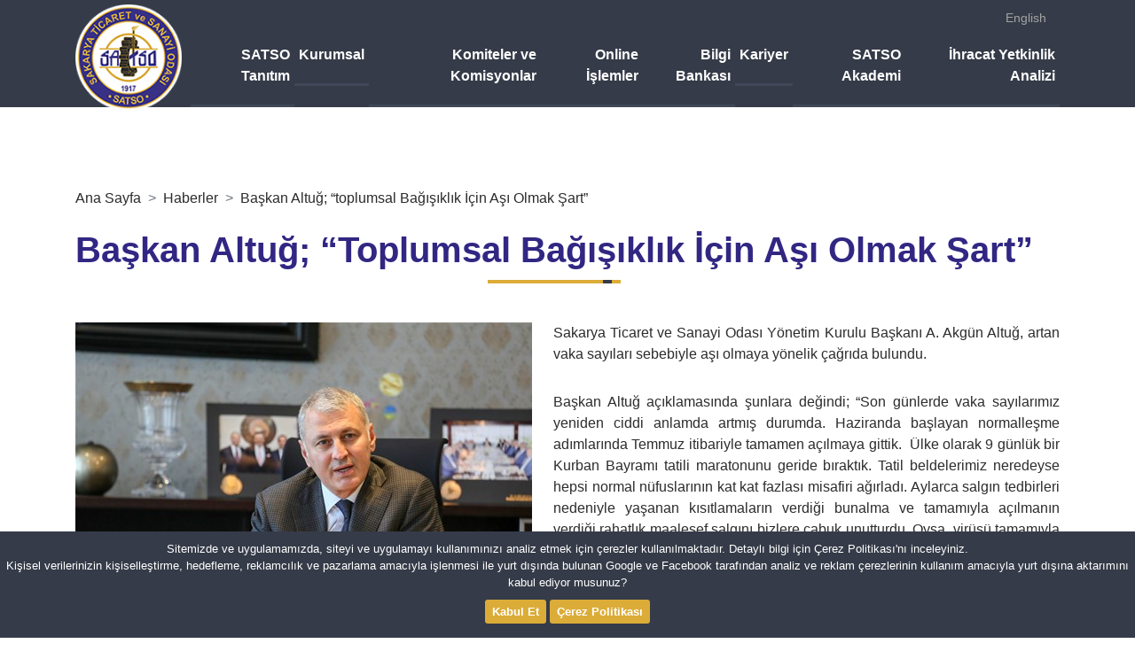

--- FILE ---
content_type: text/html; charset=iso-8859-9
request_url: https://www.satso.org.tr/haber/4231/baskan-altug-toplumsal-bagisiklik-icin-asi-olmak-sart.aspx
body_size: 14885
content:


<!DOCTYPE html>

<html>
<head><meta name="author" content="Yuxek Internet Teknolojileri - Firstgate Group" /><meta name="author" content="Sakarya Ticaret ve Sanayi Odası" /><title>
	SATSO Haber - Başkan Altuğ; “Toplumsal Bağışıklık İçin Aşı Olmak Şart”
</title><meta name="viewport" content="width=device-width, initial-scale=1, maximum-scale=1, user-scalable=no" /><meta http-equiv="Content-Type" content="text/html; charset=iso-8859-9" /><meta name="theme-color" content="#2f3640" /><link rel="shortcut icon" href="/assets/img/favicon.ico" type="image/x-icon" /><link rel="apple-touch-icon" href="/apple-touch-icon.png" /><link rel="apple-touch-icon" sizes="57x57" href="/assets/img/apple-touch-icon-57x57.png" /><link rel="apple-touch-icon" sizes="72x72" href="/assets/img/apple-touch-icon-72x72.png" /><link rel="apple-touch-icon" sizes="76x76" href="/assets/img/apple-touch-icon-76x76.png" /><link rel="apple-touch-icon" sizes="114x114" href="/assets/img/apple-touch-icon-114x114.png" /><link rel="apple-touch-icon" sizes="120x120" href="/assets/img/apple-touch-icon-120x120.png" /><link rel="apple-touch-icon" sizes="144x144" href="/assets/img/apple-touch-icon-144x144.png" /><link rel="apple-touch-icon" sizes="152x152" href="/assets/img/apple-touch-icon-152x152.png" /><link rel="apple-touch-icon" sizes="180x180" href="/assets/img/apple-touch-icon-180x180.png" /><link type="text/css" rel="stylesheet" href="/assets/plugins/bootstrap-4.1.1/dist/css/bootstrap.min.css" /><link type="text/css" rel="stylesheet" href="/assets/plugins/owlcarousel2-2.3.4/assets/owl.carousel.min.css" /><link type="text/css" rel="stylesheet" href="/assets/plugins/owlcarousel2-2.3.4/assets/owl.theme.default.min.css" /><link type="text/css" rel="stylesheet" href="/assets/plugins/fontawesome-4.7.0/css/font-awesome.min.css" /><link type="text/css" rel="stylesheet" href="/assets/css/app.css?v1.43" />
    <meta name="apple-itunes-app" content="1465335830">
    <meta name="al:iphone:app_store_id" content="1465335830">
    <meta name="al:ipad:app_store_id" content="1465335830">
    <meta name="google-play-app" content="com.yuxek.satso">
    <link href="/assets/plugins/Magnific-Popup/magnific-popup.css" rel="stylesheet" />
    <meta property="og:type" content="article"/>
        <meta property="og:site_name" content="SATSO Haber"/>
        <meta property="og:url" content="http://www.satso.org.tr/haber/4231/baskan-altug-toplumsal-bagisiklik-icin-asi-olmak-sart.aspx"/>
        <meta property="og:title" content="Başkan Altuğ; “Toplumsal Bağışıklık İçin Aşı Olmak Şart”"/>
        <meta property="og:description" content="Sakarya Ticaret ve Sanayi Odası Y&ouml;netim Kurulu Başkanı A. Akg&uuml;n Altuğ, artan vaka sayıları sebebiyle aşı olmaya y&ouml;nelik &ccedil;ağrıda bulundu.
Başkan Altuğ a&ccedil;ıklamasında şunlar"/>
        <meta property="article:author" content="https://www.facebook.com/SakaryaTSO" />
        <meta property="article:publisher" content="https://www.facebook.com/SakaryaTSO" /><meta property="og:image" content="http://www.satso.org.tr/uploaded/habero/1082b8257a9b433b8e208b416b4f8c33a91383096afc4da8ac47e92baa47b404.jpg"/>

    <!-- Google tag (gtag.js) -->
<script async src="https://www.googletagmanager.com/gtag/js?id=G-T8J4HDJGFT"></script>
<script>
  window.dataLayer = window.dataLayer || [];
  function gtag(){dataLayer.push(arguments);}
  gtag('js', new Date());

  gtag('config', 'G-T8J4HDJGFT');
</script>
</head>
    
<body class='in page-news-detail'>
    <form name="aspnetForm" method="post" action="./baskan-altug-toplumsal-bagisiklik-icin-asi-olmak-sart.aspx" id="aspnetForm">
<div>

</div>

        
    <header class='in'>

    <nav class="navbar navbar-expand-lg navbar-dark">
        <div class="container">
            <a href="http://english.satso.org.tr" class="aLang">English</a>
            <a class="navbar-brand mt-0" href="/default.aspx">
                <img class="" src="/assets/img/satso-logo.png" alt="">
				
            </a>

            <a class="navbar-toggler" data-toggle="collapse" data-target="#navbar" aria-controls="navbar" aria-expanded="false" aria-label="Toggle navigation">
                <span class="icon-bar top-bar"></span>
                <span class="icon-bar middle-bar"></span>
                <span class="icon-bar bottom-bar"></span>
            </a>
            <div class="collapse navbar-collapse" id="navbar">
                <ul class="navbar-nav">
                    <li class="nav-item">
                        <a class="nav-link" href="/SatsoTanitim.aspx">SATSO Tanıtım</a>
                    </li>
                    <li class="nav-item">
                        <a class="nav-link" href="/Servisler.aspx">Kurumsal</a>
                    </li>
                    <li class="nav-item">
                        <a class="nav-link" href="/KomiteveKomisyonlar.aspx">Komiteler ve Komisyonlar</a>
                    </li>
                    <li class="nav-item">
                        <a class="nav-link" href="/icerik-4879-online-islemler.aspx">Online İşlemler</a>
                    </li>
                    <li class="nav-item">
                        <a class="nav-link" href="/BilgiBankasi.aspx">Bilgi Bankası</a>
                    </li>
					<li class="nav-item">
                        <a class="nav-link" href="http://kariyer.satso.org.tr/" target="_blank">Kariyer</a>
                    </li>
                    <li class="nav-item">
                        <a class="nav-link" href="https://akademi.satso.org.tr/" target="_blank">SATSO Akademi</a>
                    </li>
                    <li class="nav-item">
                        <a class="nav-link" href="/icerik-18276-ihracat-yetkinlik-analizi.aspx">İhracat Yetkinlik Analizi</a>
                    </li>
                </ul>

            </div>
        </div>
    </nav>

</header>

        <div id="ctl00_breadCrumbMenu" class="page-header">
	
            <div class="container">
                <div class="row">
                    <div class="col-12">
                        <nav aria-label="breadcrumb">
                            <ol class="breadcrumb">
                                <li class="breadcrumb-item"><a href="/Default.aspx">Ana Sayfa</a></li><li class="breadcrumb-item"><a href="/haberler.aspx">Haberler</a></li><li class="breadcrumb-item"><a href="/haber/4231/baskan-altug-toplumsal-bagisiklik-icin-asi-olmak-sart.aspx">Başkan Altuğ; “toplumsal Bağışıklık İçin Aşı Olmak Şart” </a></li>
                            </ol>
                        </nav>
                    </div>
                    
                    <div class="col-12 ">
                        <h1 class="page-title">Başkan Altuğ; “Toplumsal Bağışıklık İçin Aşı Olmak Şart”</h1>
                    </div>
                </div>
            </div>

        
</div>


        <main>
        
    <div class="container">
        <div class="row">
            <article class="col-12">

                
                <a href="/uploaded/haberb/1082b8257a9b433b8e208b416b4f8c33a91383096afc4da8ac47e92baa47b404.jpg" class="haberResmi"><img class="img-fluid mr-0 mb-3 mr-sm-3 mb-sm-3 mr-lg-4 mb-lg-4 float-left" src="/uploaded/habero/1082b8257a9b433b8e208b416b4f8c33a91383096afc4da8ac47e92baa47b404.jpg" alt=""></a>

                <p style="text-align: justify;">Sakarya Ticaret ve Sanayi Odası Y&ouml;netim Kurulu Başkanı A. Akg&uuml;n Altuğ, artan vaka sayıları sebebiyle aşı olmaya y&ouml;nelik &ccedil;ağrıda bulundu.</p>
<p style="text-align: justify;">Başkan Altuğ a&ccedil;ıklamasında şunlara değindi; &ldquo;Son g&uuml;nlerde vaka sayılarımız yeniden ciddi anlamda artmış durumda. Haziranda başlayan normalleşme adımlarında Temmuz itibariyle tamamen a&ccedil;ılmaya gittik. &nbsp;&Uuml;lke olarak 9 g&uuml;nl&uuml;k bir Kurban Bayramı tatili maratonunu geride bıraktık. Tatil beldelerimiz neredeyse hepsi normal n&uuml;fuslarının kat kat fazlası misafiri ağırladı. Aylarca salgın tedbirleri nedeniyle yaşanan kısıtlamaların verdiği bunalma ve tamamıyla a&ccedil;ılmanın verdiği rahatlık maalesef salgını bizlere &ccedil;abuk unutturdu. Oysa, vir&uuml;s&uuml; tamamıyla hayatımızdan &ccedil;ıkarmadan tedbirleri devam ettirmek b&uuml;y&uuml;k &ouml;nem taşıyor. Toplum olarak herkesin aşı olması, aşılanmaya katkı sağlaması da tedbirlerden daha &ouml;nemli.</p>
<p style="text-align: justify;">Ancak, vir&uuml;se karşı olan savaşı kazanmanın tek yolu olan aşıya karşı maalesef değişik &ouml;nyargılar oluşmuş durumda. Toplumsal bağışıklığı kazanma yolunda aşılanmanın &ouml;nemi olduk&ccedil;a fazla. Ne kadar fazla kişi aşılanırsa toplum olarak vir&uuml;se karşı o kadar g&uuml;&ccedil;leniriz.</p>
<p style="text-align: justify;">Kısıtlamaların tamamıyla kalktığı bu g&uuml;nlerde aşı olmayan kişilerde salgına yakalanma ve salgını yayma ihtimali daha y&uuml;ksek seyrediyor. Maske ve mesafe kurallarıyla beraber normale d&ouml;nmeye &ccedil;alıştığımız bu g&uuml;nlerde aşılama &ccedil;alışmalarına destek olunmaması durumunda yakın zamanda yeniden kapanma ihtimali ortaya &ccedil;ıkıyor. </p>
<p style="text-align: justify;">Toplumsal bağışıklık kazanmak i&ccedil;in aşı olmak ger&ccedil;ekten &ccedil;ok &ouml;nemli. Toplumumuza ve bizlerden sonra gelecek gen&ccedil; nesillerimize salgından arınmış bir d&uuml;nya bırakmak i&ccedil;in aşı olmalıyız. Sağlığımız, ekonomimiz, geleceğimiz i&ccedil;in herkes bu konuda hassasiyet g&ouml;stermeli.</p>
<p style="text-align: justify;">İş D&uuml;nyası olarak aşılama &ccedil;alışmalarına destek olmak amacıyla Sakarya İl Sağlık M&uuml;d&uuml;rl&uuml;ğ&uuml;m&uuml;z&uuml;n y&uuml;r&uuml;tm&uuml;ş olduğu aşılama protokol&uuml;ne SATSO olarak biz de imza attık. &nbsp;Sağlık İl M&uuml;d&uuml;rl&uuml;ğ&uuml;m&uuml;z &ouml;nc&uuml;l&uuml;ğ&uuml;nde başlatılan ve imza attığımız bu &ccedil;alışma ile SATSO olarak salgına karşı en b&uuml;y&uuml;k silah olan aşı konusunda &uuml;yelerimize y&ouml;nelik bilgilendirme faaliyetlerinde bulunarak teşvik ve destek &ccedil;alışmalarına devam edeceğiz.</p>
<p style="text-align: justify;">Bir kez daha yinelemek isterim ki; geleceğimiz ve toplum sağlığı i&ccedil;in tek &ccedil;aremiz aşı olmak. Sakaryalılarımızın bu konuda bilin&ccedil;li bir şekilde hareket ederek ilimizin vaka sayılarının d&uuml;şmesine katkı sunacaklarına inanıyorum</p>
                <div class="news-date text-right mb-4">Haber Tarihi : 26/7/2021</div>
            </article>
            
            <section class="col-12 paylastirma">
                <div class="sec-title">
                    PAYLAŞ
                </div>
                <div class="share addthis_toolbox">
                    <div id="ctl00_cphMid_imgKit" class="item">
                        <a href="/uploaded/basin/4231_BasinKiti.zip?v=134132831733449739" id="ctl00_cphMid_aBasinKiti">
                            <i class="fa fa-file-text-o" aria-hidden="true"></i> BASIN KİTİ
                        </a>
                    </div>
                    <div class="item">
                        <a href="javascript:void(0)" class="addthis_button_facebook">
                            <i class="fa fa-facebook" aria-hidden="true"></i> Facebook
                        </a>
                    </div>
                    <div class="item">
                        <a href="javascript:void(0)" class="addthis_button_twitter">
                            <i class="fa fa-twitter" aria-hidden="true"></i> Twitter
                        </a>
                    </div>
                    <div class="item">
                        <a href="javascript:void(0)" class="addthis_button_linkedin">
                            <i class="fa fa-linkedin" aria-hidden="true"></i> LinkedIn
                        </a>
                    </div>
                    <div class="item">
                        <a href="javascript:void(0)" class="addthis_button_print">
                            <i class="fa fa-print" aria-hidden="true"></i> Yazdır
                        </a>
                    </div>
                    <div class="item">
                        <a href="javascript:void(0)" class="addthis_button_email">
                            <i class="fa fa-envelope" aria-hidden="true"></i> Gönder
                        </a>
                    </div>
                </div>
            </section>
        </div>
    </div>

    <div class="news-list">
        <div class="container">
            <div class="row">
                <div class="col-12 col-sm-6">
                    <div class="page-title mb-0 mb-sm-5">
                        Son Haberler ::
                    </div>
                </div>
                <div class="col-12 col-sm-6 text-center text-sm-right mb-3 mb-sm-0">
                    <div class="prev-next mt-3">
                        <div class="navigate-prev">
                            <i class="fa fa-chevron-left" aria-hidden="true"></i>
                        </div>
                        <div class="navigate-next">
                            <i class="fa fa-chevron-right" aria-hidden="true"></i>
                        </div>
                    </div>
                </div>
            </div>
        </div>
        <div class="items owl-carousel owl-theme">
            
            <div class="item">
                <a href="/haber/8217/baskan-altug-ogrencilerin-karne-sevincine-ortak-oldu.aspx" title="">
                    <img src="/uploaded/habero/7f6624c69e1e40a490679c714badb5c17cf7cbc37e034757a4f91ec8439d6395.jpg" class="img-fluid" alt="">
                    <div class="title">Başkan Altuğ Öğrencilerin Karne Sevincine Ortak Oldu</div>
                    <span class="date">16 Ocak 2026</span>
                    <span class="category">Satso Haberleri</span>
                    <div class="short">
                        Sakarya Ticaret ve Sanayi Odası Yönetim Kurulu Başkanı A. Akgün Altuğ, Sapanca Gazipaşa İlkokulu'nun dönem sonu karne takdim etkinliğine katıldı....
                    </div>
                </a>
            </div>
            
            <div class="item">
                <a href="/haber/8216/satso-meclis-uyeleri-sapancadaki-doku-kulturu-laboratuvarini-inceledi.aspx" title="">
                    <img src="/uploaded/habero/f22c95b91be9474d9b8bb6e44f341cffa4ccc11425824e6c86c3738c8c06bb48.jpg" class="img-fluid" alt="">
                    <div class="title">SATSO Meclis Üyeleri Sapanca'daki Doku Kültürü Laboratuvarını İnceledi</div>
                    <span class="date">15 Ocak 2026</span>
                    <span class="category">Satso Haberleri</span>
                    <div class="short">
                        Sakarya Ticaret ve Sanayi Odası iştirak şirketi SATSO A.Ş'nin bünyesinde faaliyet gösteren, Sapanca Yanık'taki Doku Kültürü Laboratuvarına meclis üyelerinin kat...
                    </div>
                </a>
            </div>
            
            <div class="item">
                <a href="/haber/8215/baskan-altugdan-mirac-kandili-kutlama-mesaji.aspx" title="">
                    <img src="/uploaded/habero/2d804e9b5342449ba7e9a4f6110dc9bf1ee7d43f863c4ba2be136923b74562de.jpg" class="img-fluid" alt="">
                    <div class="title">Başkan Altuğ'dan Miraç Kandili Kutlama Mesajı</div>
                    <span class="date">15 Ocak 2026</span>
                    <span class="category">Satso Haberleri</span>
                    <div class="short">
                        Sakarya Ticaret ve Sanayi Odası Yönetim Kurulu Başkanı A. Akgün Altuğ, Miraç Kandili vesilesiyle açıklamada bulundu....
                    </div>
                </a>
            </div>
            
            <div class="item">
                <a href="/haber/8214/baskan-altug-anadolu-ajansi-yilin-karelerini-oyladi.aspx" title="">
                    <img src="/uploaded/habero/5ebb312edc3d4eeb947cf000caed5eecbb3382583e7840cc9f115e5b008143b6.jpg" class="img-fluid" alt="">
                    <div class="title">Başkan Altuğ, Anadolu Ajansı Yılın Kareleri'ni Oyladı</div>
                    <span class="date">12 Ocak 2026</span>
                    <span class="category">Satso Haberleri</span>
                    <div class="short">
                        Sakarya Ticaret ve Sanayi Odası Yönetim Kurulu Başkanı A. Akgün Altuğ; Anadolu Ajansı'nın geleneksel olarak her yıl ulusal düzeyde gerçekleştirdiği yıla damga v...
                    </div>
                </a>
            </div>
            
            <div class="item">
                <a href="/haber/8213/satso-sakarya-basin-camiasinin-10-ocak-calisan-gazeteciler-gununu-kutladi.aspx" title="">
                    <img src="/uploaded/habero/5fcfe6fd163c4ad8ac906a3d2452b42705f6e35ddfc74547bfec3de006f2cb13.jpeg" class="img-fluid" alt="">
                    <div class="title">SATSO, Sakarya Basın Camiasının “10 Ocak Çalışan Gazeteciler Günü”nü Kutladı</div>
                    <span class="date">12 Ocak 2026</span>
                    <span class="category">Satso Haberleri</span>
                    <div class="short">
                        Sakarya Ticaret ve Sanayi Odası, ‘10 Ocak Çalışan Gazeteciler Günü' dolayısıyla Sakarya'nın yerel basın mensupları ve medya kuruluşu temsilcileriyle bir araya g...
                    </div>
                </a>
            </div>
            
            <div class="item">
                <a href="/haber/8212/baskan-altugdan-10-ocak-calisan-gazeteciler-gunu-kutlama-mesaji.aspx" title="">
                    <img src="/uploaded/habero/3c4c358e72184e58996b7d715f7a3492553f2409446d4afeb5430bb141ca26fb.jpg" class="img-fluid" alt="">
                    <div class="title">Başkan Altuğ'dan 10 Ocak Çalışan Gazeteciler Günü Kutlama Mesajı</div>
                    <span class="date">9 Ocak 2026</span>
                    <span class="category">Satso Haberleri</span>
                    <div class="short">
                        Sakarya Ticaret ve Sanayi Yönetim Kurulu Başkanı A. Akgün Altuğ, 10 Ocak Çalışan Gazeteciler Günü vesilesiyle bir kutlama mesajı yayımladı....
                    </div>
                </a>
            </div>
            
            <div class="item">
                <a href="/haber/8211/satsodan-sakaryaspora-1054-bilet-ve-deplasman-destegi.aspx" title="">
                    <img src="/uploaded/habero/3cad2e504eb14116817d28f62954bbb12a31abec7a4441e4a3d68f5574cf6950.jpg" class="img-fluid" alt="">
                    <div class="title">SATSO'dan Sakaryaspor'a 1054 Bilet ve Deplasman Desteği!</div>
                    <span class="date">9 Ocak 2026</span>
                    <span class="category">Satso Haberleri</span>
                    <div class="short">
                        Sakarya Ticaret ve Sanayi Odası Yönetim Kurulu Başkanı A. Akgün Altuğ, yakın zamanda gerçekleşen genel kurul sonrası kulübün 47'nci Başkanı olarak seçilen SATSO...
                    </div>
                </a>
            </div>
            
            <div class="item">
                <a href="/haber/8210/baskan-altug-ve-satso-organ-temsilcileri-sakarya-buyuksehir-belediye-baskani-alemdar-ile-bulustu.aspx" title="">
                    <img src="/uploaded/habero/1fc0f2e3912a4446892032c1f5b886360a3d34da830e4be2bd976dae67b96094.jpeg" class="img-fluid" alt="">
                    <div class="title">Başkan Altuğ ve SATSO Organ Temsilcileri Sakarya Büyükşehir Belediye Başkanı Alemdar ile Buluştu</div>
                    <span class="date">9 Ocak 2026</span>
                    <span class="category">Satso Haberleri</span>
                    <div class="short">
                        Başkan Alemdar Büyükşehir'deki Çalışmalardan SATSO Organ Temsilcilerini Bilgilendirdi...
                    </div>
                </a>
            </div>
            
            <div class="item">
                <a href="/haber/8209/satso-uyeleri-adim-adim-ihracat-programi-hakkinda-bilgilendi.aspx" title="">
                    <img src="/uploaded/habero/a006ce63c4234f30b82e48e1bb00a563b1d8385b5b564d88a853d05a5db4523b.jpg" class="img-fluid" alt="">
                    <div class="title">SATSO Üyeleri, Adım Adım İhracat Programı Hakkında Bilgilendi</div>
                    <span class="date">8 Ocak 2026</span>
                    <span class="category">Satso Haberleri</span>
                    <div class="short">
                        Sakarya Ticaret ve Sanayi Odası (SATSO) ile Doğu Marmara Avrupa Birliği İş Geliştirme Merkezi (DM ABİGEM) iş birliğinde hayata geçirilen “Adım Adım Uygulamalı İ...
                    </div>
                </a>
            </div>
            
            <div class="item">
                <a href="/haber/8208/baskan-altug-sakarya-is-dunyasinin-beklentilerini-tobb-musterek-toplantisinda-hazine-ve-maliye-bakani-simseke-iletti.aspx" title="">
                    <img src="/uploaded/habero/ee04296d3a464cc7ac5e463dca28b1f50600ee2c0258405b8fdcdde93d62fe76.jpeg" class="img-fluid" alt="">
                    <div class="title">Başkan Altuğ, Sakarya İş Dünyasının Beklentilerini TOBB Müşterek Toplantısında Hazine ve Maliye Bakanı Şimşek'e İletti</div>
                    <span class="date">7 Ocak 2026</span>
                    <span class="category">Satso Haberleri</span>
                    <div class="short">
                        Sakarya Ticaret ve Sanayi Odası Yönetim Kurulu Başkanı A. Akgün Altuğ, TOBB Genel İdare Kurulu, Strateji Geliştirme Yüksek Kurulu, Yüksek Koordinasyon Kurulu Mü...
                    </div>
                </a>
            </div>
            
        </div>
    </div>
   
        </main>

<footer class="pt-5 mt-5">
    <section class="top">
        <div class="container">
            <div class="row">
                <div class="col-12 col-sm-12 col-md-12 col-lg-2 text-center">
                    <img class="img-fluid" src="/assets/img/satso-footer-logo.png" alt="">
                    <img class="img-fluid mt-3" src="/assets/img/tobb-logo.png" alt="">
                    <img class="img-fluid mt-3" src="/assets/img/iso-logo.png" alt="">
                    <a href="/icerik-880-tobb-akredite-oda.aspx"><img class="img-fluid mt-3" src="/assets/img/akredite.png" alt=""></a>
                    <img class="img-fluid mt-3" src="/assets/img/iso10002-logo.png" alt="">
                </div>
                <div class="col-12 col-sm-6 col-md-6 col-lg-3">
<div class="links">
<div class="title">
SATSO
</div>
<a href="/Haberler.aspx">
Haberler
</a>
<a href="/KomiteHaberleri.aspx">
Komite Haberleri
</a>
<a href="/Duyurular.aspx">
Duyurular
</a>
<a href="http://ebulten.satso.org.tr/Default.aspx">
E-B&uuml;lten
</a>
<a href="/tanitim/10279/politikalar.aspx">
Politikalar
</a>
<a href="/icerik-1513-odamiz-logosu-ve-ilgili-resimler.aspx">
Logo ve Resimler
</a>
<a href="/Linkler.aspx">
Faydalı Linkler</a>
<a href="/bilgiicerik/383/satso-kurumsal-iletisim-strateji-belgesi.aspx">
Kurumsal İletişim Strateji Belgesi
</a>
<a href="https://www.tobbuyum.com.tr/">
TOBBUYUM Arabuluculuk ve Uyuşmazlık &Ccedil;&ouml;z&uuml;m Merkezi
</a>
</div>
</div>
<div class="col-12 col-sm-6 col-md-6 col-lg-3">
<div class="links">
<div class="title">
BİRİMLER &amp; HİZMETLER
</div>
<a href="/hizmetler/29/yazi-isleri-mudurlugu.aspx">
Yazı İşleri M&uuml;d&uuml;rl&uuml;ğ&uuml;
</a>
<a href="/hizmetler/30/mali-isler-mudurlugu.aspx">
Mali İşler M&uuml;d&uuml;rl&uuml;ğ&uuml;
</a>
<a href="/hizmetler/4770/oda-sicili-mudurlugu.aspx">
Oda Sicili M&uuml;d&uuml;rl&uuml;ğ&uuml;
</a>
<a href="/hizmetler/31/ticaret-sicili-mudurlugu.aspx">
Ticaret Sicili M&uuml;d&uuml;rl&uuml;ğ&uuml;
</a>
<a href="/hizmetler/32/basin-yayin-ve-halkla-iliskiler-mudurlugu.aspx">
Basın, Yayın ve Halkla İlişkiler M&uuml;d&uuml;rl&uuml;ğ&uuml;
</a>
<a href="/hizmetler/33/sanayi-mudurlugu.aspx">
Sanayi M&uuml;d&uuml;rl&uuml;ğ&uuml;
</a>
<a href="/hizmetler/496/ticaret-ve-belgeler-mudurlugu.aspx">
Ticaret ve Belgeler M&uuml;d&uuml;rl&uuml;ğ&uuml;
</a>
<a href="/hizmetler/221/insan-kaynaklari-egitim-ve-kalite-yonetimi-mudurlugu.aspx">
İnsan Kaynakları, Eğitim ve Kalite Y&ouml;netimi M&uuml;d&uuml;rl&uuml;ğ&uuml;
</a>
<a href="/hizmetler/222/is-gelistirme-mudurlugu.aspx">
İş Geliştirme M&uuml;d&uuml;rl&uuml;ğ&uuml;
</a>
</div>
</div>
<div class="col-12 col-sm-6 col-md-6 col-lg-2">
<div class="links">
<div class="title">
HIZLI ERİŞİM
</div>
<a href="/Default.aspx">
SATSO Anasayfa
</a>
<a href="http://ticaret.satso.org.tr/" target="_blank">
Ticaret Portalı
</a>
<a href="http://www.satso.org.tr/BilgiBankasi.aspx" target="_blank">Bilgi K&uuml;t&uuml;phanesi</a>
<a href="http://tv.satso.org.tr/" target="_blank">
SATSO TV
</a>
<a href="http://esatso.satso.org.tr/" target="_blank">
E-SATSO
</a>
<a href="https://www.facebook.com/SakaryaTSO" target="_blank">
SATSO Facebook
</a>
<a href="https://twitter.com/SATSO54" target="_blank">
SATSO X.com
</a>
<a href="https://instagram.com/SATSO54" target="_blank">
SATSO Instagram
</a>
</div>
</div>
<div class="col-12 col-sm-6 col-md-6 col-lg-2">
<div class="links">
<div class="title">
İLETİŞİM
</div>
<a href="/BilgiveIletisim.aspx">
Bize Ulaşın
</a>
<a href="/OneriveSikayet.aspx">
G&ouml;r&uuml;ş Ve &Ouml;neriler
</a>
<a href="/SikayetFormu.aspx">
Memnuniyet ve Şikayet
</a>
<a href="/tanitim/9172/kisisel-verilerin-korunmasi.aspx">
Kişisel Verilerin Korunması
</a>
<a href="https://tr.surveymonkey.com/r/S9MW89M" target="_blank">
&Uuml;ye Memnuniyet Anketi
</a>
<a href="https://tr.surveymonkey.com/r/BZTCPH7" target="_blank">&Uuml;ye İletişim Anketi</a>
<a href="/EmailListeKayit.aspx">
E-Posta Kayıt
</a>
<a href="/Iletisim.aspx">
İletişim
</a>
</div>
</div>
                <div class="col-12 text-center d-block d-md-none d-lg-none d-xl-none">
                    <a href="http://english.satso.org.tr" class="aFtLang">English</a>
                </div>
            </div>
        </div>
    </section>
    <section class="bottom pt-3 pb-3 mt-5">
        <div class="container">
            <div class="row">
                <div class="col-md-6 copyright">
                    Copyright ©
                    <span class="d-inline-block align-middle">
                        <strong>SAKARYA TİCARET VE SANAYİ ODASI <br></strong> SAKARYA CHAMBER OF COMMERCE AND INDUSTRY
                    </span>
                </div>
                <div class="col-md-6 text-md-right mt-lg-4">
                    <a href="https://apps.apple.com/tr/app/sakarya-ticaret-sanayi-odas-c4-b1/id1465335830" title="" target="_blank">
                        <img src="/assets/img/satso-ios-app.png" alt="">
                    </a>
                    <a href="https://play.google.com/store/apps/details?id=com.yuxek.satso" title="" target="_blank">
                        <img src="/assets/img/satso-android-app.png" alt="">
                    </a>
                </div>
            </div>
        </div>
    </section>
</footer>
        <div id="ctl00_cookieOnay" class="cookie-notice">
            <div class="cookie-notice-container">
                Sitemizde ve uygulamamızda, siteyi ve uygulamayı kullanımınızı analiz etmek için çerezler kullanılmaktadır. Detaylı bilgi için Çerez Politikası'nı inceleyiniz.<br />
                Kişisel verilerinizin kişiselleştirme, hedefleme, reklamcılık ve pazarlama amacıyla işlenmesi ile yurt dışında bulunan Google ve Facebook tarafından analiz ve reklam çerezlerinin kullanım amacıyla yurt dışına aktarımını kabul ediyor musunuz?</span>
                <p class="cn-buttons">
                    <a href="javascript:CookieOnay()" class="btn btn-gold btn-sm" >Kabul Et</a>
                    <a href="/tanitim/9171/cerez-politikasi.aspx" target="_blank" class="btn btn-gold btn-sm">Çerez Politikası</a>
                </p>
            </div>
			
		</div>
    
<div>

	<input type="hidden" name="__VIEWSTATEGENERATOR" id="__VIEWSTATEGENERATOR" value="4411B939" />
</div><input type="hidden" name="__VIEWSTATE" id="__VIEWSTATE" value="/[base64]/EsWtsxLFrIMSww6dpbiBBxZ/[base64]/EscWfxLFrbMSxayDEsMOnaW4gQcWfxLEgT2xtYWsgxZ5hcnTClCA8L2E+PC9saT5kAgUPFgIfAAVGQmHFn2thbiBBbHR1xJ87IMKTVG9wbHVtc2FsIEJhxJ/[base64]/[base64]/[base64]/EsXlvci4gVG9wbHVtIG9sYXJhayBoZXJrZXNpbiBhxZ/EsSBvbG1hc8SxLCBhxZ/EsWxhbm1heWEga2F0a8SxIHNhxJ9sYW1hc8SxIGRhIHRlZGJpcmxlcmRlbiBkYWhhICZvdW1sO25lbWxpLjwvcD4NCjxwIHN0eWxlPSJ0ZXh0LWFsaWduOiBqdXN0aWZ5OyI+QW5jYWssIHZpciZ1dW1sO3NlIGthcsWfxLEgb2xhbiBzYXZhxZ/EsSBrYXphbm1hbsSxbiB0ZWsgeW9sdSBvbGFuIGHFn8SxeWEga2FyxZ/EsSBtYWFsZXNlZiBkZcSfacWfaWsgJm91bWw7bnlhcmfEsWxhciBvbHXFn211xZ8gZHVydW1kYS4gVG9wbHVtc2FsIGJhxJ/EscWfxLFrbMSxxJ/[base64]/[base64]/[base64]/EsSBlbiBiJnV1bWw7eSZ1dW1sO2sgc2lsYWggb2xhbiBhxZ/[base64]/[base64]/[base64]/[base64]" /></form>
    <script src="/assets/plugins/jquery-3.3.1/jquery-3.3.1.min.js"></script>
    <script src="/assets/plugins/bootstrap-4.1.1/dist/js/bootstrap.min.js"></script>
    <script src="/assets/plugins/owlcarousel2-2.3.4/owl.carousel.min.js"></script>
    <script src="/assets/js/app.js?v1.36"></script>
    
    
    <script type="text/javascript">var addthis_config = { ui_cobrand: "SATSO Haber", ui_language: 'tr' }</script>
    <script type="text/javascript" src="http://s7.addthis.com/js/250/addthis_widget.js#pub=kadri1914"></script>
    <script src="/assets/plugins/Magnific-Popup/jquery.magnific-popup.min.js"></script>
    
    <script type="text/javascript">
        $(document).ready(function () {
            //const isIos = !!navigator.platform && /iPad|iPhone|iPod/.test(navigator.platform);
            if(/Android|webOS|iPhone|iPad|Mac|Macintosh|iPod|BlackBerry|IEMobile|Opera Mini/i.test(navigator.userAgent) ) {
                window.location.href = 'satso://app/menu/4231';
            }
            $carousel = $('.news-list .items').owlCarousel({
                center: true,
                items: 1,
                loop: true,
                autoplay: true,
                autoplayTimeout: 2000,
                autoplayHoverPause: true,
                responsive: {
                    768: {
                        items: 3
                    },
                    992: {
                        items: 4
                    },
                }
            });

            $("div.navigate-prev").on("click", function () {
                $carousel.trigger('prev.owl.carousel', [300])
            });

            $("div.navigate-next").on("click", function () {
                $carousel.trigger('next.owl.carousel', [300])
            });

            $(".haberResimleri").magnificPopup({
                delegate: 'a',
                type: 'image',
                tLoading: 'Yükleniyor...',
                tError: '<a href="%url%">Resim</a> yüklenirken hata oluştu.',
                gallery: { enabled:true, tPrev: 'Önceki', tNext: 'Sonraki', tCounter: '%curr% / %total%' }
            });
            $('.haberResmi').magnificPopup({ type: 'image' });

        });
    
</script>

<script defer src="https://static.cloudflareinsights.com/beacon.min.js/vcd15cbe7772f49c399c6a5babf22c1241717689176015" integrity="sha512-ZpsOmlRQV6y907TI0dKBHq9Md29nnaEIPlkf84rnaERnq6zvWvPUqr2ft8M1aS28oN72PdrCzSjY4U6VaAw1EQ==" data-cf-beacon='{"version":"2024.11.0","token":"8995322c95dd497690d5d55b7957166a","r":1,"server_timing":{"name":{"cfCacheStatus":true,"cfEdge":true,"cfExtPri":true,"cfL4":true,"cfOrigin":true,"cfSpeedBrain":true},"location_startswith":null}}' crossorigin="anonymous"></script>
</body>
</html>


--- FILE ---
content_type: application/javascript
request_url: https://www.satso.org.tr/assets/js/app.js?v1.36
body_size: 294
content:


$(function () {

    $(window).scroll(function () {
        if ($(this).scrollTop() >= 5) {
            if(!$("header").hasClass("bg")){
                /*var oldSrc = $("[data-invert]").attr("src");
                $("[data-invert]").attr("src",$("[data-invert]").attr("data-invert"));
                $("[data-invert]").attr("data-invert",oldSrc);*/
                $("header").addClass("bg");
            }
        } else {
            if($("header").hasClass("bg")) {
                /*var oldSrc = $("[data-invert]").attr("src");
                $("[data-invert]").attr("src", $("[data-invert]").attr("data-invert"));
                $("[data-invert]").attr("data-invert", oldSrc);*/
                $("header").removeClass("bg");
            }
        }
    });


    
    $(document).on("click", "#btnGirisYap", function () {
        $(".loginloading").show();

        if ($('#txtUser').val().length > 3 && $('#txtPass').val().length > 3) {

            $.ajax({
                type: "POST", url: "/ajax/PortalService.aspx/LoginUser",
                data: "{ 'u': '" + $('#txtUser').val() + "', 'p': '" + $('#txtPass').val() + "', 'c': " + $("#chkRememberMe").prop("checked")+" }",
                contentType: "application/json; charset=utf-8",
                dataType: "html",
                success: function (data) {
                    var msg = JSON.parse(data);
                    if (msg.basarili) {
                        location.reload();
                    }
                    else {
                        $(".loginerror").html(msg.mesaj).show();
                        $(".loginloading").hide();
                    }
                }
            });

        }
        else {
            $(".loginerror").html("Kullanıcı adınızı veya şifrenizi girmediniz").show();
            $(".loginloading").hide();
        }
    });



});

function CookieOnay() {
    $(".cookie-notice").slideUp();
    $.ajax({
        type: "POST", url: "/Ajax/PortalService.aspx/CloseCookie",
        data: "",
        contentType: "application/json; charset=utf-8",
        dataType: "html",
        success: function (data) {

        }
    });
}